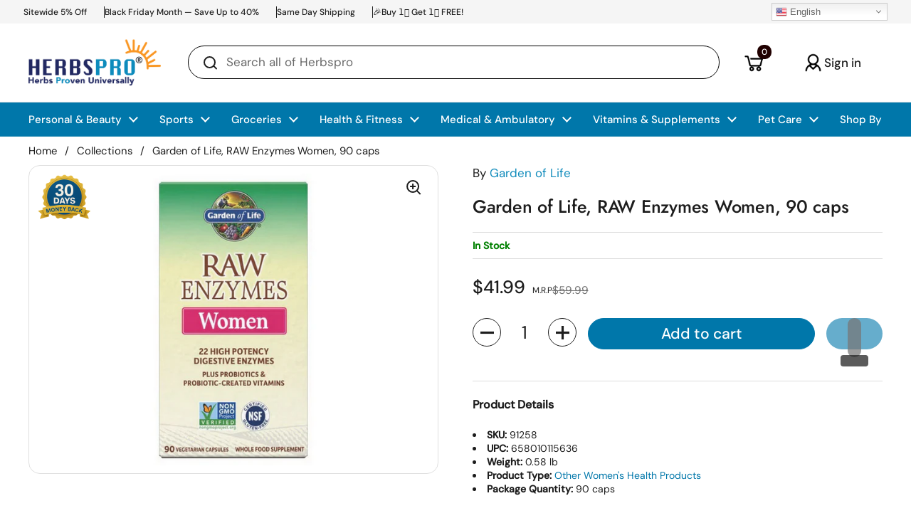

--- FILE ---
content_type: text/css
request_url: https://www.herbspro.com/cdn/shop/t/248/assets/custom.css?v=3459631886202476081762501495
body_size: -410
content:
.reputon-google-reviews-widget .fGsyNF{width:100px!important;min-width:184px!important}.reputon-google-reviews-widget .wOnJQ{padding:0!important}.reputon-google-reviews-widget .hTDpVS{min-width:26px!important;width:30px!important;height:30px!important}.reputon-google-reviews-widget .eftFCm{font-size:12px!important;height:18px!important}.reputon-google-reviews-widget .jApeSF{font-size:12px!important}.tp-widget-wrapper{display:none!important;max-width:170px!important}.tp-widget-logo svg{width:70%!important}.tp-widget-stars{width:52%!important}.tp-widget-businessinfo{font-size:12px!important;max-width:251px!important}@media (max-width: 764px){.mobile-account-icon{width:50px!important}}.pdp-span-heading{font-size:17px;font-weight:500}.why_title{font-size:16px;font-weight:500}.why_span{font-size:14px}.why_first_span{margin-bottom:0rem}.heder-text{margin:50px 50px 0;text-align:center;padding:20px;background:#e3f2fd;border-radius:10px}.heder-text a{color:#128cbc;font-weight:500}.why_span a{color:#07a;font-weight:400}@media (max-width: 768px){.heder-text{margin:50px 16px 0}}
/*# sourceMappingURL=/cdn/shop/t/248/assets/custom.css.map?v=3459631886202476081762501495 */
